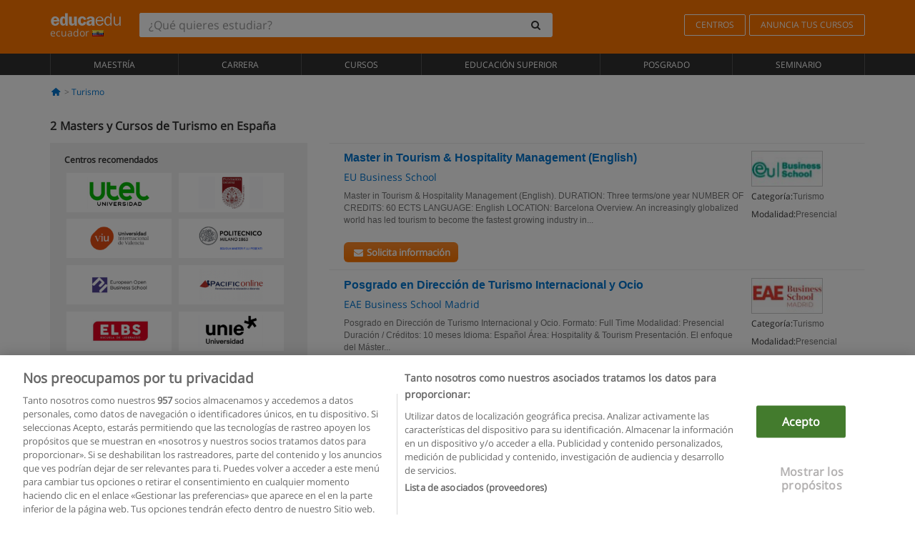

--- FILE ---
content_type: text/html; charset=UTF-8
request_url: https://www.educaedu.com.ec/gestion-del-turismo-ocio/espana
body_size: 12715
content:
<!DOCTYPE html>
<html lang="es-EC">
    
    <head>
        
        <meta charset="UTF-8">
        <meta http-equiv="X-UA-Compatible" content="IE=edge">
        <meta name="viewport" content="width=device-width, initial-scale=1.0">
                    <meta name="robots" content="index, follow">
        <meta name="googlebot" content="index, follow"> 
                <meta name="description" content="Estudia Masters y Cursos de Turismo en España con Educaedu. Encuentra Masters y Cursos en las modalidades presencial y semipresencial, compara la oferta formativa de diferentes centros y universidades.">
            
        <title>            Masters y Cursos de Turismo en España
                | Educaedu
</title>
        <link rel="dns-prefetch" href="https://static1.educaedu.com.ec/">
        <link rel="preconnect" href="https://static1.educaedu.com.ec/" crossorigin >
        <link rel="dns-prefetch" href="https://statictrack.educatrack.com/">
        <link rel="dns-prefetch" href="https://track.educatrack.com/">
        <link rel="dns-prefetch" href="https://fonts.gstatic.com">
        <link rel="dns-prefetch" href="https://www.googletagmanager.com">
        <link rel="dns-prefetch" href="https://www.google-analytics.com">
        <link rel="preconnect" href="https://statictrack.educatrack.com/" crossorigin>
        <link rel="preconnect" href="https://track.educatrack.com/" crossorigin>
        <link rel="preconnect" href="https://fonts.gstatic.com" crossorigin>
        <link rel="preconnect" href="https://www.googletagmanager.com" crossorigin>        
        <link rel="preconnect" href="https://www.google-analytics.com" crossorigin>

        <link rel="preload" href="https://static1.educaedu.com.ec/build/images/logo-educaedu.svg" fetchpriority="high"  as="image" type="image/svg+xml" >
<link rel="preload" href="https://fonts.gstatic.com/s/opensans/v16/mem8YaGs126MiZpBA-UFVZ0bf8pkAg.woff2" media="(min-width: 768px)" as="font" type="font/woff2" crossorigin>
<link rel="preload" href="https://static1.educaedu.com.ec/build/fonts/icons-educaedu.2e429f28.woff2" media="(min-width: 768px)" as="font" type="font/woff2" crossorigin>
<style>
    @font-face {
        font-family: "Open sans fallback";
        size-adjust: 103.50%;
        ascent-override: 103%;
        src: local("Arial");
    }
</style>            <style>
        .pagination>li{display:inline}.pagination>li>a{position:relative;float:left;padding:6px 12px;margin-left:-1px;line-height:1.42857143;color:#337ab7;text-decoration:none;background-color:#fff;border:1px solid #ddd}.pagination>li:first-child>a{margin-left:0;border-top-left-radius:4px;border-bottom-left-radius:4px}.pagination>.active>a{z-index:3;color:#fff;background-color:#337ab7;border-color:#337ab7}@-ms-viewport{width:device-width}.filtros li.panel .change-category-action,.filtros li.panel a{padding:6px 30px 6px 10px;color:#000;display:block;width:100%;padding-left:25px;font-size:12px;font-weight:400}.filtros li.panel.active>.change-category-action{color:#ff7600;text-decoration:none;background-color:#fff9f4}.filtros li.panel .change-category-action::before,.filtros li.panel .change-course_type-action::before,.filtros li.panel a::before{visibility:visible;content:'\f10c';font-family:icons-educaedu;margin-right:4px;font-size:14px;margin-left:-16px}.filtros li.panel.active>.change-category-action::before{content:'\f192'}@media screen and (max-width:767px){.pagination>li{display:none}.pagination>li:first-child{display:inline}.pagination>li.active:first-child{display:none}}[class^=icon-]:before{font-family:icons-educaedu;font-style:normal;font-weight:400;speak:none;display:inline-block;text-decoration:inherit;width:1em;margin-right:.2em;text-align:center;font-variant:normal;text-transform:none;line-height:1em;margin-left:.2em;-webkit-font-smoothing:antialiased;-moz-osx-font-smoothing:grayscale}.icon-search:before{content:'\e800'}.icon-down-open:before{content:'\e801'}.icon-cancel:before{content:'\e804'}.icon-menu:before{content:'\f008'}.icon-mail-alt:before{content:'\f0e0'}.icon-sliders:before{content:'\f1de'}html{font-family:sans-serif;-ms-text-size-adjust:100%;-webkit-text-size-adjust:100%}body{margin:0}header,nav{display:block}a{background-color:transparent}b,strong{font-weight:700}h1{font-size:2em;margin:.67em 0}img{border:0}svg:not(:root){overflow:hidden}button,input{color:inherit;font:inherit;margin:0}button{overflow:visible}button{text-transform:none}button{-webkit-appearance:button}button::-moz-focus-inner,input::-moz-focus-inner{border:0;padding:0}input{line-height:normal}input[type=search]{-webkit-appearance:textfield;-webkit-box-sizing:content-box;-moz-box-sizing:content-box;box-sizing:content-box}input[type=search]::-webkit-search-cancel-button,input[type=search]::-webkit-search-decoration{-webkit-appearance:none}*{-webkit-box-sizing:border-box;-moz-box-sizing:border-box;box-sizing:border-box}:after,:before{-webkit-box-sizing:border-box;-moz-box-sizing:border-box;box-sizing:border-box}html{font-size:10px}body{font-family:"Helvetica Neue",Helvetica,Arial,sans-serif;font-size:14px;line-height:1.42857143;color:#333;background-color:#fff}button,input{font-family:inherit;font-size:inherit;line-height:inherit}a{color:#337ab7;text-decoration:none}img{vertical-align:middle}h1,h4{font-family:inherit;font-weight:500;line-height:1.1;color:inherit}h1{margin-top:20px;margin-bottom:10px}h4{margin-top:10px;margin-bottom:10px}h1{font-size:36px}h4{font-size:18px}ul{margin-top:0;margin-bottom:10px}.container{padding-right:15px;padding-left:15px;margin-right:auto;margin-left:auto}@media (min-width:768px){.container{width:750px}}@media (min-width:992px){.container{width:970px}}@media (min-width:1200px){.container{width:1170px}}.row{margin-right:-15px;margin-left:-15px}.col-sm-4,.col-sm-8,.col-xs-12{position:relative;min-height:1px;padding-right:15px;padding-left:15px}.col-xs-12{float:left}.col-xs-12{width:100%}@media (min-width:768px){.col-sm-4,.col-sm-8{float:left}.col-sm-8{width:66.66666667%}.col-sm-4{width:33.33333333%}.col-sm-pull-8{right:66.66666667%}.col-sm-push-4{left:33.33333333%}}label{display:inline-block;max-width:100%;margin-bottom:5px;font-weight:700}input[type=search]{-webkit-box-sizing:border-box;-moz-box-sizing:border-box;box-sizing:border-box;-webkit-appearance:none;appearance:none}.form-control{display:block;width:100%;height:34px;padding:6px 12px;font-size:14px;line-height:1.42857143;color:#555;background-color:#fff;background-image:none;border:1px solid #ccc;border-radius:4px;-webkit-box-shadow:inset 0 1px 1px rgba(0,0,0,.075);box-shadow:inset 0 1px 1px rgba(0,0,0,.075)}.form-control::-moz-placeholder{color:#999;opacity:1}.form-control:-ms-input-placeholder{color:#999}.form-control::-webkit-input-placeholder{color:#999}.form-control::-ms-expand{background-color:transparent;border:0}.form-group{margin-bottom:15px}.btn{display:inline-block;margin-bottom:0;font-weight:400;text-align:center;white-space:nowrap;vertical-align:middle;-ms-touch-action:manipulation;touch-action:manipulation;background-image:none;border:1px solid transparent;padding:6px 12px;font-size:14px;line-height:1.42857143;border-radius:4px}.btn-default{color:#333;background-color:#fff;border-color:#ccc}.fade{opacity:0}.collapse{display:none}.caret{display:inline-block;width:0;height:0;margin-left:2px;vertical-align:middle;border-top:4px dashed;border-right:4px solid transparent;border-left:4px solid transparent}.btn .caret{margin-left:0}.input-group{position:relative;display:table;border-collapse:separate}.input-group .form-control{position:relative;z-index:2;float:left;width:100%;margin-bottom:0}.input-group .form-control,.input-group-btn{display:table-cell}.input-group-btn{width:1%;white-space:nowrap;vertical-align:middle}.input-group .form-control:first-child,.input-group-btn:last-child>.btn:not(:last-child):not(.dropdown-toggle){border-top-right-radius:0;border-bottom-right-radius:0}.input-group-btn:last-child>.btn{border-top-left-radius:0;border-bottom-left-radius:0}.input-group-btn{position:relative;font-size:0;white-space:nowrap}.input-group-btn>.btn{position:relative}.input-group-btn>.btn+.btn{margin-left:-1px}.input-group-btn:last-child>.btn{z-index:2;margin-left:-1px}.nav{padding-left:0;margin-bottom:0;list-style:none}.nav>li{position:relative;display:block}.nav>li>a{position:relative;display:block;padding:10px 15px}.nav-stacked>li{float:none}.nav-stacked>li+li{margin-top:2px;margin-left:0}.navbar{position:relative;min-height:50px;margin-bottom:20px;border:1px solid transparent}.navbar-collapse{padding-right:15px;padding-left:15px;overflow-x:visible;border-top:1px solid transparent;-webkit-box-shadow:inset 0 1px 0 rgba(255,255,255,.1);box-shadow:inset 0 1px 0 rgba(255,255,255,.1);-webkit-overflow-scrolling:touch}.container>.navbar-collapse,.container>.navbar-header{margin-right:-15px;margin-left:-15px}.navbar-brand{float:left;height:50px;padding:15px;font-size:18px;line-height:20px}.navbar-brand>img{display:block}@media (min-width:768px){.navbar{border-radius:4px}.navbar-header{float:left}.navbar-collapse{width:auto;border-top:0;-webkit-box-shadow:none;box-shadow:none}.navbar-collapse.collapse{display:block!important;height:auto!important;padding-bottom:0;overflow:visible!important}.container>.navbar-collapse,.container>.navbar-header{margin-right:0;margin-left:0}.navbar>.container .navbar-brand{margin-left:-15px}.navbar-toggle{display:none}}.navbar-toggle{position:relative;float:right;padding:9px 10px;margin-right:15px;margin-top:8px;margin-bottom:8px;background-color:transparent;background-image:none;border:1px solid transparent;border-radius:4px}.navbar-nav{margin:7.5px -15px}.navbar-nav>li>a{padding-top:10px;padding-bottom:10px;line-height:20px}@media (min-width:768px){.navbar-nav{float:left;margin:0}.navbar-nav>li{float:left}.navbar-nav>li>a{padding-top:15px;padding-bottom:15px}.navbar-form .form-control{display:inline-block;width:auto;vertical-align:middle}.navbar-form .input-group{display:inline-table;vertical-align:middle}.navbar-form .input-group .form-control,.navbar-form .input-group .input-group-btn{width:auto}.navbar-form .input-group>.form-control{width:100%}}.navbar-form{padding:10px 15px;margin-right:-15px;margin-left:-15px;border-top:1px solid transparent;border-bottom:1px solid transparent;-webkit-box-shadow:inset 0 1px 0 rgba(255,255,255,.1),0 1px 0 rgba(255,255,255,.1);box-shadow:inset 0 1px 0 rgba(255,255,255,.1),0 1px 0 rgba(255,255,255,.1);margin-top:8px;margin-bottom:8px}@media (min-width:768px){.navbar-form{width:auto;padding-top:0;padding-bottom:0;margin-right:0;margin-left:0;border:0;-webkit-box-shadow:none;box-shadow:none}.navbar-right{float:right!important;margin-right:-15px}}.navbar-default{background-color:#f8f8f8;border-color:#e7e7e7}.navbar-default .navbar-nav>li>a{color:#777}.navbar-default .navbar-nav>.active>a{color:#555;background-color:#e7e7e7}.navbar-default .navbar-collapse{border-color:#e7e7e7}.panel{margin-bottom:20px;background-color:#fff;border:1px solid transparent;border-radius:4px;-webkit-box-shadow:0 1px 1px rgba(0,0,0,.05);box-shadow:0 1px 1px rgba(0,0,0,.05)}button.close{padding:0;background:0 0;border:0;-webkit-appearance:none;appearance:none}.modal{position:fixed;top:0;right:0;bottom:0;left:0;z-index:1050;display:none;overflow:hidden;-webkit-overflow-scrolling:touch;outline:0}.modal.fade .modal-dialog{-webkit-transform:translate(0,-25%);-ms-transform:translate(0,-25%);-o-transform:translate(0,-25%);transform:translate(0,-25%)}.modal-dialog{position:relative;width:auto;margin:10px}.modal-content{position:relative;background-color:#fff;-webkit-background-clip:padding-box;background-clip:padding-box;border:1px solid #999;border:1px solid rgba(0,0,0,.2);border-radius:6px;-webkit-box-shadow:0 3px 9px rgba(0,0,0,.5);box-shadow:0 3px 9px rgba(0,0,0,.5);outline:0}.modal-header{padding:15px;border-bottom:1px solid #e5e5e5}.modal-header .close{margin-top:-2px}.modal-title{margin:0;line-height:1.42857143}@media (min-width:768px){.modal-dialog{width:600px;margin:30px auto}.modal-content{-webkit-box-shadow:0 5px 15px rgba(0,0,0,.5);box-shadow:0 5px 15px rgba(0,0,0,.5)}}.container:after,.container:before,.modal-header:after,.modal-header:before,.nav:after,.nav:before,.navbar-collapse:after,.navbar-collapse:before,.navbar-header:after,.navbar-header:before,.navbar:after,.navbar:before,.row:after,.row:before{display:table;content:" "}.container:after,.modal-header:after,.nav:after,.navbar-collapse:after,.navbar-header:after,.navbar:after,.row:after{clear:both}.pull-right{float:right!important}.hidden{display:none!important}.visible-xs{display:none!important}@media (max-width:767px){.visible-xs{display:block!important}.hidden-xs{display:none!important}}body{font-family:'Open sans',Helvetica,Arial,sans-serif;background-color:transparent}h1,h4{font-family:'Open sans',Helvetica,Arial,sans-serif}.btn{font-family:"Open sans",Helvetica,Arial,sans-serif}h1{font-weight:600;margin-top:0;margin-bottom:0;font-size:16px;line-height:18px}a{color:#337ab7}.form-control{-webkit-box-shadow:none;box-shadow:none}.centros-recomendados{padding:5px 20px 10px;margin-bottom:20px;background-color:#f2f2f2;font-size:12px}.centros-recomendados label{display:block;margin-top:10px}.centros-recomendados .thumbnail img{margin:0 10px 10px 0}.header-h1{margin-bottom:15px;margin-top:15px}.number-h1{font-weight:600;font-size:16px;line-height:18px;float:left;margin-right:5px}.centros-recomendados a.thumbnail{width:46%;background-color:#fff;display:inline-block;margin:1.5% 1%;text-align:center}.filtros .centros-recomendados .thumbnail img{padding:5px;margin:0 auto;text-align:center;max-width:100%;height:auto}@media only screen and (max-width:767px){.centros-recomendados{display:none}.hidden-xs{display:none!important}}@media only screen and (max-width:360px){.hidden-xxs{display:none!important}.hidden-xs{display:none!important}}.btn,.form-control{border-radius:2px}.back-to-top{position:fixed;bottom:20px;right:20px;display:none;z-index:9;border-radius:50%;height:35px;width:35px;background-color:transparent;font-size:21px;color:#b7b7b7;padding:0;-ms-transform:rotate(180deg);-webkit-transform:rotate(180deg);transform:rotate(180deg)}[class^=icon-]:before{visibility:visible}.centros-recomendados .thumbnail img{margin:0 0 10px}.form-control::-webkit-input-placeholder{font-style:normal}.form-control::-moz-placeholder{font-style:normal}.form-control:-ms-input-placeholder{font-style:normal}.form-control:-moz-placeholder{font-style:normal}a{color:#0076d1}button.close{-webkit-appearance:none;padding:0;background:0 0;border:0}.close{float:right;font-size:21px;font-weight:700;line-height:1;color:#000;text-shadow:0 1px 0 #fff;opacity:.2}.barracookies{z-index:99999;position:fixed;left:0;right:0;bottom:0;padding:5px;background:#f5f5f5;line-height:20px;font-size:12px;text-align:center;box-sizing:border-box;display:none}.barracookies a.view-more{color:#f04d00;text-decoration:none;font-size:12px}.barracookies button.cookie-bar-close-option{background-color:transparent;border:0;color:#f04d00}.barracookies .container{position:relative}.barracookies .container .container-text{width:auto;height:auto;margin:0 auto;position:relative;display:inline}.modal{padding-right:0!important}.modal button.close{-webkit-appearance:none;padding:0;background:0 0;border:0}.modal .close{float:right;font-size:21px;font-weight:700;line-height:1;color:#000;text-shadow:0 1px 0 #fff;opacity:.2}.modal-educaedu-old .close{margin-top:-26px;background-color:#ff7800!important;padding:2px 10px!important;opacity:1;border:0;color:#fff;text-shadow:none;position:absolute;z-index:99;right:0;top:1px}.modal-educaedu-old .modal-header .modal-title{display:none}.modal-educaedu-old .modal-header{padding:0;margin-top:-1px}.modal-educaedu-old .modal-content{border-radius:0}.modal-dialog{margin:60px auto 0}.modal-content{border:0}.modal-content-big{width:60%}@media (max-width:1200px){.modal-content-big{width:90%}}.modal-iframe{position:absolute;top:0;left:0}@media screen and (-webkit-min-device-pixel-ratio:0){input{font-size:16px!important}}ul.full-width li span{display:block;font-size:10px;margin-top:-6px}ul.full-width{width:100%}ul.full-width li{list-style:none;text-align:center;border-right:1px solid #545454;-webkit-box-flex:1;-ms-flex-positive:1;flex-grow:1}ul.full-width li:first-child{border-left:1px solid #545454}ul.full-width li a{display:block;text-decoration:none}@media only screen and (max-width:995px){ul.full-width li,ul.full-width li:first-child{border-right:none;border-left:none}ul.full-width li a{font-size:12px}ul.full-width li span{font-size:8px}}ul.full-width{display:table;table-layout:fixed;display:-webkit-box;display:-ms-flexbox;display:flex;-webkit-box-orient:horizontal;-webkit-box-direction:normal;-ms-flex-direction:row;flex-direction:row}.navbar-collapse{padding-right:0;padding-left:0}.navbar-orange{background:#ff7600;margin-bottom:0;border-radius:0}.navbar-orange a{color:#fff}.navbar-orange .navbar-brand{height:auto;padding:18px 15px 14px;font-size:14px}.navbar-brand span img{vertical-align:baseline;height:9px}.navbar-orange .navbar-brand>img{height:18px}.navbar-orange .navbar-nav>li>a{border:1px solid;padding-top:4px;padding-bottom:4px;margin-top:20px;margin-left:5px;font-size:12px}.navbar-orange .navbar-right{margin-right:0}.navbar-nav>li>a{padding-top:25px;padding-bottom:25px}.navbar{min-height:0;margin-bottom:0;border-radius:0;border:0}.navbar-toggle{margin-bottom:0;font-size:21px;color:#fff;padding:5px 0;border-radius:2px}.navbar-default{background-color:#303030}.navbar-default .navbar-nav>li>a{color:#fff}.navbar-default .navbar-nav>li>a{font-size:12px;padding:6px 0 4px;text-transform:uppercase;height:100%}.navbar-default .navbar-nav>li.active>a{color:#ff7600;background-color:#fff}.navbar-brand>img{vertical-align:baseline;width:100px}.navbar-form{padding:10px;display:inline-block}.navbar-form .input-group-btn .btn{border-left-color:transparent}.navbar-form .form-control{border:0;-webkit-box-shadow:none;box-shadow:none}.navbar-form .btn,.navbar-form .form-control{border:1px solid #fff}@media only screen and (max-width:767px){.navbar-orange .navbar-brand{padding:12px 16px 10px 15px}.li-centers{border-top:1px solid #545454}.navbar-form .input-group>.form-control{width:100%}.navbar-form{margin-top:0;margin-bottom:0;padding-top:0;border-top:0;box-shadow:none;display:block}.navbar-brand>img{width:100px}}.header-buscador button,.header-buscador input{border:0;box-shadow:none}.header-buscador .btn-close{display:none}.header-buscador .input-group-btn .btn{border-top-right-radius:3px!important;border-bottom-right-radius:3px!important}@media (max-width:767px){.barracookies .container .container-text{display:block}.header-buscador{max-width:100%;position:fixed;z-index:10;top:0;right:15px;border:0;left:15px;background:#fff;border-bottom:1px solid #ccc;box-shadow:0 0 5px rgba(0,0,0,.2)}.header-buscador .navbar-form{margin-right:0;margin-left:0;margin-top:12px;margin-bottom:2px}.header-search-action-button{background-color:#ff7600;color:#fff;border:1px solid #ff7600!important;border-radius:3px!important}.header-search-action-button .icon-search:before{font-size:18px}.header-buscador .btn-close{border:0;margin-left:2px;display:inline-block;background-color:transparent;color:var(--color-grisoscuro)}.header-buscador .input-group-btn{padding-left:10px}.header-buscador .navbar-form input{border-bottom:1px solid}}@media (min-width:768px){.header-buscador.collapse{display:inline-table!important}.header-buscador{width:calc(100% - 480px)}.header-buscador .navbar-form,.header-buscador .navbar-form .input-group{width:100%}}header a,nav a{font-family:'Open Sans',sans-serif}ul{list-style:none}.navbar-white{background-color:#fff}@media screen and (max-width:767px){.filter-buttons{display:flex;flex-direction:row;align-items:center;background-color:#f2f2f2;margin:0 -15px;padding:10px 15px;overflow-x:auto}.filter-buttons-group{display:flex;flex-wrap:nowrap;margin-left:10px}.filter-buttons-group .btn{margin-right:5px}.filter-buttons-group .btn.selected{color:#fff;background-color:#337ab7;border-color:#2e6da4}}.filtros-container{background-color:#f2f2f2;padding:0;font-size:12px}.filtros .form-group{padding:10px 20px 20px;border-bottom:3px solid #fff;margin-top:5px;margin-bottom:5px}.filtros .form-group input[type=text]{-webkit-appearance:none;-moz-appearance:none;appearance:none;border:1px solid #ccc}.filtros .input-group-btn .btn{border-left-color:transparent}.filtros .panel{border:none;line-height:18px;margin-bottom:0;background-color:#fff;border-top:1px solid #eee;position:relative;margin-top:0}.filtros li.panel a{padding:6px 30px 6px 10px;color:#000;display:block;width:100%;padding-left:25px;font-size:12px;font-weight:400}.filtros .items-count{padding:8px;position:absolute;right:0;top:0;color:#757575}.filtros li.panel .change-course_type-action::before,.filtros li.panel a::before{visibility:visible;content:'\f10c';font-family:icons-educaedu;margin-right:4px;font-size:14px;margin-left:-16px}.filtros .form-control{font-size:12px}@media screen and (max-width:767px){.row-offcanvas{margin-top:10px;position:relative}.row-offcanvas-left{left:0}.row-offcanvas-left .sidebar-offcanvas{left:-100%}.sidebar-offcanvas{position:absolute;top:0;z-index:999}.sidebar-offcanvas{position:fixed}.filtros .navbar{padding:10px;width:100%}.filtros-form input{color:#000}.mobile-count-show{font-weight:700;font-family:'Open Sans',sans-serif;font-size:14px;line-height:34px;text-align:center;color:#666}.button-visible{display:inline-block!important}}.filtros-form input{font-family:"Open sans",Helvetica,Arial,sans-serif;font-size:12px}.adsense_skeleton{height:120px;border-radius:3px;margin-bottom:10px;background-color:#eee;animation:1.6s linear infinite adsense_skeleton}@keyframes adsense_skeleton{0%{background-color:#eee}50%{background-color:#e0e0e0}}.course-row{padding-bottom:10px;border:1px solid transparent;border-bottom:1px solid #eee;padding:10px 20px}.course-row{display:grid;grid-template-columns:2fr 2fr 1fr;gap:5px 10px;grid-auto-flow:row dense;grid-template-areas:"course-title course-title course-title" "course-info course-info course-info" "course-buttons course-buttons course-buttons"}.center-logo{display:none;grid-area:center-logo}.course-title{grid-area:course-title}.course-info{grid-area:course-info}.course-description{display:none;grid-area:course-description}.course-buttons{grid-area:course-buttons}.course-download-button{grid-area:course-download-button}.course-whatsapp-button{grid-area:course-whatsapp-button}.course-info-button{grid-area:course-info-button}@media screen and (min-width:768px){.filtros-container .nav.nav-stacked{max-height:350px;overflow:auto;padding:4px 0}.adsense_skeleton{height:95px}.course-buttons{display:block}.course-row{grid-template-columns:2fr 2fr 1fr;grid-template-areas:"course-title course-title center-logo" "course-description course-description course-info" "course-buttons course-buttons course-info"}.course-description{display:block}.center-logo{display:inline-block;font-size:12px}}.first-course-list-row{border-top:1px solid #eee}.course-buttons{padding-top:10px}.course-center-logo{border:1px solid #ccc;min-width:100px;min-height:50px}.course-content-row{margin-bottom:7px;font-size:12px}.course-content-row.grey-text{font-size:12px}.grey-text{color:#757575;font-family:Arial,Helvetica,sans-serif}.course-title-link{font-family:Arial,Helvetica,serif,sans-serif;font-size:16px;line-height:20px;font-weight:700;color:#0076d1;margin-bottom:7px;display:inline-block}.course-price{color:#b65b0c;font-weight:700}@media screen and (max-width:992px){.center-link-element.link-logo{float:right;padding:0}.center-link-element,.center-name{font-size:13px}}.btn-educaedu-primary{background:#ff7600;background:-webkit-linear-gradient(#fd8c2b,#ff7600);background:-o-linear-gradient(#fd8c2b,#ff7600);background:-moz-linear-gradient(#fd8c2b,#ff7600);background:linear-gradient(#fd8c2b,#ff7600);border-radius:6px;color:#fff;font-weight:700;padding:4px 10px}.btn-educaedu-primary{flex-grow:1;font-size:13px}@media screen and (min-width:375px){.btn-educaedu-primary{font-size:13px}}.course-buttons{display:flex;flex-wrap:wrap;gap:.5em}.course-buttons .btn-educaedu-primary i{display:none}@media screen and (min-width:767px){.btn-educaedu-primary{flex-grow:0}.course-buttons .btn-educaedu-primary i{display:inline-block}}.pagination-text{display:none}@media screen and (max-width:767px){.pagination-text{display:inline-block}}.sf-minitoolbar{background-color:#222;border-top-left-radius:4px;bottom:0;box-sizing:border-box;display:none;height:36px;padding:6px;position:fixed;right:0;z-index:99999}.sf-minitoolbar button{background-color:transparent;padding:0;border:none}.sf-minitoolbar svg{max-height:24px;max-width:24px;display:inline}.sf-toolbar-clearer{clear:both;height:36px}.sf-display-none{display:none}.sf-toolbarreset *{box-sizing:content-box;vertical-align:baseline;letter-spacing:normal;width:auto}.sf-toolbarreset{background-color:#222;bottom:0;box-shadow:0 -1px 0 rgba(0,0,0,.2);color:#eee;font:11px Arial,sans-serif;left:0;margin:0;padding:0 36px 0 0;position:fixed;right:0;text-align:left;text-transform:none;z-index:99999;direction:ltr;-webkit-font-smoothing:subpixel-antialiased;-moz-osx-font-smoothing:auto}.sf-toolbarreset svg{height:20px;width:20px;display:inline-block}.sf-toolbarreset .sf-cancel-button{color:#444}.sf-toolbarreset .hide-button{background:#444;display:block;position:absolute;top:0;right:0;width:36px;height:36px;text-align:center;border:none;margin:0;padding:0}.sf-toolbarreset .hide-button svg{max-height:18px;margin-top:1px}.sf-toolbar-block{display:block;float:left;height:36px;margin-right:0;white-space:nowrap;max-width:15%}.sf-toolbar-block>a{display:block;text-decoration:none;background-color:transparent;color:inherit}.sf-toolbar-block span{display:inline-block}.sf-toolbar-block .sf-toolbar-value{color:#f5f5f5;font-size:13px;line-height:36px;padding:0}.sf-toolbar-block .sf-toolbar-info{border-collapse:collapse;display:table;z-index:100000}.sf-toolbar-block .sf-toolbar-info-piece{border-bottom:3px solid transparent;display:table-row}.sf-toolbar-block .sf-toolbar-info-piece:last-child{margin-bottom:0}.sf-toolbar-block .sf-toolbar-info-piece b{color:#aaa;display:table-cell;font-size:11px;padding:4px 8px 4px 0}.sf-toolbar-block:not(.sf-toolbar-block-dump) .sf-toolbar-info-piece span{color:#f5f5f5}.sf-toolbar-block .sf-toolbar-info-piece span{font-size:12px}.sf-toolbar-block .sf-toolbar-info{background-color:#444;bottom:36px;color:#f5f5f5;display:none;padding:9px 0;position:absolute}.sf-toolbar-block .sf-toolbar-icon{display:block;height:36px;padding:0 7px;overflow:hidden;text-overflow:ellipsis}.sf-toolbar-block-request .sf-toolbar-icon{padding-left:0;padding-right:0}.sf-toolbar-block .sf-toolbar-icon svg{border-width:0;position:relative;top:8px;vertical-align:baseline}.sf-toolbar-block .sf-toolbar-icon svg+span{margin-left:4px}.sf-toolbar-icon .sf-toolbar-value{display:none}@media (min-width:768px){.sf-toolbar-icon .sf-toolbar-value{display:inline}.sf-toolbar-block .sf-toolbar-icon svg{top:6px}.sf-toolbar-block .sf-toolbar-icon{padding:0 10px}.sf-toolbar-block-request .sf-toolbar-icon{padding-left:0;padding-right:0}.sf-toolbar-block .sf-toolbar-info-piece b{font-size:12px}.sf-toolbar-block .sf-toolbar-info-piece span{font-size:13px}}        
    </style>
        
         
        
        <link rel="shortcut icon" href="https://static1.educaedu.com.ec/build/images/favicon-educaedu.ico">
        <link rel="apple-touch-icon" href="https://static1.educaedu.com.ec/apple-touch-icon.png">
        
        <script>
            window.onerror = function (msg, file, lineNo, columnNo, error){
                if(/googlebot/i.test(navigator.userAgent)){
                    return false;
                }
                var params = 'url='+window.location.href+'&line='+lineNo+'&col='+columnNo+'&message='+msg+'&error='+error+'&file='+file;
                var xhttp = new XMLHttpRequest();
                xhttp.open('POST','/js-errors',true);
                xhttp.setRequestHeader('Content-type', 'application/x-www-form-urlencoded');
                xhttp.send(params);
                if(typeof error !== 'undefined') {
                    dataLayer = dataLayer || [];
                    dataLayer.push({'event':'error_js'});
                }
                return false;
            };
        </script>

                    <script>var userEmail = '';</script>
                
            
            <script>        
            var pageOptions = {
                'pubId': 'pub-0159970609929852',
                'channel': '8255222133',
                'adtest': 'off',
                'hl': 'es',
                'ie': 'utf8',
                'oe': 'utf8',
                'mode': '',
                'styleId': '5412800633',
                'personalizedAds': true,
                'query': 'Cursos Turismo en España',
                'number': 2 
            };
    
            var adblocks = [{'container': 'adsgoogle1'} , {'container' : 'adsgoogle2'}];
        </script>
    
    <script>
                    var numResults = '2';
            </script>    
        
        <!-- Google Tag Manager -->
        <script>(function(w,d,s,l,i){w[l]=w[l]||[];w[l].push({'gtm.start':
        new Date().getTime(),event:'gtm.js'});var f=d.getElementsByTagName(s)[0],
        j=d.createElement(s),dl=l!='dataLayer'?'&l='+l:'';j.async=true;j.src=
        'https://www.googletagmanager.com/gtm.js?id='+i+dl;f.parentNode.insertBefore(j,f);
        })(window,document,'script','dataLayer','GTM-NWCBB9P');</script>
        <!-- End Google Tag Manager -->
        
            <link rel="canonical" href="https://www.educaedu.com.ec/gestion-del-turismo-ocio/espana">
    
            <link rel="amphtml" href="https://www.educaedu.com.ec/amp/gestion-del-turismo-ocio/espana">
    
            
        
            </head>
    
    <body>
                 
        <!-- Google Tag Manager (noscript) -->
        <noscript><iframe src="https://www.googletagmanager.com/ns.html?id=GTM-NWCBB9P"
        height="0" width="0" style="display:none;visibility:hidden"></iframe></noscript>
        <!-- End Google Tag Manager (noscript) -->
        
        
                        <header class="header navbar navbar-orange country-code-ec">
        <div class="container">
            
            <div class="navbar-header">
                <button  type="button" class="dev-open-menu navbar-toggle collapsed" aria-label="Menú" data-toggle="collapse" data-target="#navbar" aria-expanded="false" aria-controls="navbar">
                    <i class="icon-menu"></i>
                    <i class="icon-cancel ri-close-circle-line hidden"></i>
                </button>
                <button type="button" class="dev-open-search navbar-toggle collapsed" aria-label="buscar" data-toggle="collapse" data-target="#navbar-buscador" aria-expanded="false" aria-controls="navbar-buscador">
                    <span class="icon-search"></span>
                </button>

                <a class="navbar-brand" href="https://www.educaedu.com.ec/" title="Educaedu Ecuador">
                                            <img src="https://static1.educaedu.com.ec/build/images/logo-educaedu.svg" onerror="this.onerror=null; this.src='https://static1.educaedu.com.ec/build/images/logo-educaedu.png'" width="300" height="55" alt="Educaedu">                        
                                        <span class="hidden-xxs">
                        ecuador
                        <img src="https://static1.educaedu.com.ec/build/images/ec.gif" alt="" width="16" height="11">
                    </span>
                </a> 
            </div>

            <div id="navbar-buscador" class="navbar-collapse collapse header-buscador" aria-expanded="false" role="navigation">
                <form class="navbar-form" method="get" action="https://www.educaedu.com.ec/nf/search.php">
                    <div class="input-group">
                        <input type="search" name="txtBusqueda" id="header_search_text" aria-label="¿Qué quieres estudiar?" class="header_search_text form-control" placeholder="¿Qué quieres estudiar?">
                        <span class="input-group-btn">
                            <button class="btn btn-default header-search-action-button" aria-label="buscar" type="submit">
                                <span class="icon-search"></span>
                            </button>
                            <button class="btn btn-close" type="button" aria-label="Cerrar"  data-toggle="collapse" data-target="#navbar-buscador">
                                <i class="icon-cancel ri-close-circle-line"></i>
                            </button>
                        </span>
                    </div>
                </form>
            </div>

            <ul class="nav navbar-nav navbar-right hidden-xs">               
                <li>
                                        <a href="https://www.educaedu.com.ec/centros" class="btn" title="Centros">
                        CENTROS
                    </a>
                </li>
                <li>
                    <a href="https://www.educaedu.com.ec/acceso-centros/anuncia-tus-cursos.php" class="btn" title="Anuncia tus cursos">
                        ANUNCIA TUS CURSOS
                    </a>
                </li>
            </ul>

        </div>
    </header>

    <nav class="navbar navbar-default">
        <div class="container">

            <div id="navbar" class="collapse navbar-collapse">

                <ul class="nav navbar-nav full-width">
                                    
                                                                                                                                                                                            
                                                                                                    <li class="">
                        <a href="https://www.educaedu.com.ec/maestria" title="Maestría">
                            Maestría
                                                    </a>
                    </li>
                    
                                    
                                                                                                                                                                                            
                                                                                                    <li class="">
                        <a href="https://www.educaedu.com.ec/carrera" title="Carrera">
                            Carrera
                                                    </a>
                    </li>
                    
                                    
                                                                                                                                                                                            
                                                                                                    <li class="">
                        <a href="https://www.educaedu.com.ec/cursos" title="Cursos">
                            Cursos
                                                    </a>
                    </li>
                    
                                    
                                                                                                                                                                                            
                                                                                                    <li class="">
                        <a href="https://www.educaedu.com.ec/educacion-superior" title="Educación Superior">
                            Educación Superior
                                                    </a>
                    </li>
                    
                                    
                                                                                                                                                                                            
                                                                                                    <li class="">
                        <a href="https://www.educaedu.com.ec/postgrado" title="Posgrado">
                            Posgrado
                                                    </a>
                    </li>
                    
                                    
                                                                                                                                                                                            
                                                                                                    <li class="">
                        <a href="https://www.educaedu.com.ec/seminario" title="Seminario">
                            Seminario
                                                    </a>
                    </li>
                    
                                    <li class="li-centers visible-xs">
                                                <a href="https://www.educaedu.com.ec/centros" class="btn" title="Centros">
                            CENTROS
                        </a>
                    </li>
                </ul>

            </div>

        </div>
    </nav>            
        
        
            <div class="container">
                   
            <div class="filter-buttons" data-spy="affix" data-offset-top="100">
                <div>
                    <button class=" btn btn-default pull-right visible-xs" aria-label="FILTROS" data-dev-filter="all">
                        <i class="icon-sliders ri-equalizer-2-line"></i>
                    </button> 
                </div>
                <div class="filter-buttons-group">                
                    <button class=" btn btn-default pull-right visible-xs " data-dev-filter="course_type-filter">
                        Tipo de curso <span class="caret"></span>
                    </button> 
                    <button class=" btn btn-default pull-right visible-xs " data-dev-filter="modality-filter">
                        Modalidad / Lugar <span class="caret"></span>
                    </button>    
                    <button class=" btn btn-default pull-right visible-xs   selected " data-dev-filter="category-filter" >
                        Categoría: <strong>Turismo</strong> <span class="caret"></span>
                    </button>
                </div>
            </div>
            <div class="row ">
                <div id="header.page.breadcrum" class="col-xs-12 SimpleBreadcrumb_container"> 
                                                <span class="breadcrumb-element">
                        <a href="https://www.educaedu.com.ec" 
                                                        title="Ir a Inicio" 
                                                       class="SimpleBreadcrumb_link"><i class="icon-home"></i></a>
                    </span>

                
                                                <span class="breadcrumb-element">
                        <a href="https://www.educaedu.com.ec/gestion-del-turismo-ocio" 
                                                        title="Turismo" 
                                                       class="SimpleBreadcrumb_link">Turismo</a>
                    </span>

                
                            
             
        </div>
                <script type="application/ld+json">    
    {"@context":"https:\/\/schema.org","@type":"BreadcrumbList","itemListElement":[{"@type":"ListItem","position":0,"name":"Ir a Inicio","item":{"id":"https:\/\/www.educaedu.com.ec"}},{"@type":"ListItem","position":1,"name":"Turismo","item":{"id":"https:\/\/www.educaedu.com.ec\/gestion-del-turismo-ocio"}},{"@type":"ListItem","position":2,"name":"Espa\u00f1a"}]}
</script>
    </div>
 
            
            
    <div id="header.page.h1">
        <span class="number-h1">2</span>
 		<h1 class="header-h1">
             Masters y Cursos de Turismo en España        </h1>
    </div>

            <div class="row row-offcanvas row-offcanvas-left">
                <div class="col-sm-8 col-sm-push-4 col-xs-12">
                                                            
                    
  



        
    <div class="course-row course-link-element first-course-list-row" data-url="https://www.educaedu.com.ec/master-in-tourism-hospitality-management--37324.html">
        <div class="center-logo center-link-element link-logo" data-url="https://www.educaedu.com.ec/centros/eu-business-school-uni2716">
            <img src="https://static1.educaedu.com.ec/build/images/default-center-logo.jpg" data-src="https://static1.educaedu.com.ec/logos/25/2716.jpg?1696010717" class="course-center-logo dev-lazy" alt="EU Business School"  title="EU Business School" width="100" height="50">
        </div>
        
        <div class="course-title">
            <a class="course-title-link" href="https://www.educaedu.com.ec/master-in-tourism-hospitality-management--37324.html" title="Master in Tourism &amp; Hospitality Management (English)" >
                    Master in Tourism &amp; Hospitality Management (English)
            </a>
            <div class="center-name">
                <a class="center-link-element" data-url="https://www.educaedu.com.ec/centros/eu-business-school-uni2716" href="https://www.educaedu.com.ec/centros/eu-business-school-uni2716" title="EU Business School">EU Business School</a>
            </div>
        </div>        


        <div class="course-info">
            <div class="course-content-row">
                <span class="course-info-label">Categoría:</span><span class="grey-text">Turismo</span>
            </div>
            <div class="course-content-row">
                <span class="course-info-label">Modalidad:</span><span class="grey-text">Presencial</span>
            </div>
            
                        
            </div>
        
        <div class="course-description grey-text course-content-row">
                                              Master in Tourism &amp; Hospitality Management (English).   DURATION: Three terms/one year NUMBER OF CREDITS: 60 ECTS LANGUAGE: English LOCATION: Barcelona   Overview. An increasingly globalized world has led tourism to become the fastest growing industry in...
                    </div>

        
                    <div class="course-buttons">
                
                                <div class="course-info-button course-modal-link-element btn btn-educaedu-primary" data-url="https://www.educaedu.com.ec/master-in-tourism-hospitality-management--37324.html?submit_method=info_request" title="Solicita información">
                    <i class="icon-mail-alt ri-mail-line"></i> Solicita información
                </div>                
            </div>
        
    </div>
        <script>
        dataLayer = dataLayer || [];

        var centerViewsObj = dataLayer.find(item => item.centerViews);
        if (centerViewsObj) {
            centerViewsObj.centerViews.push({'idMaestro': 1132, 'name': 'EU Business School'});
        } else {
            dataLayer.push({
                'centerViews': [{'idMaestro': 1132, 'name': 'EU Business School'}]
            });
        }
    </script>

            

        
    <div class="course-row course-link-element " data-url="https://www.educaedu.com.ec/master-en-turismo-internacional-y-ocio-maestria-37002.html">
        <div class="center-logo center-link-element link-logo" data-url="https://www.educaedu.com.ec/centros/eae-business-school-madrid-uni2688">
            <img src="https://static1.educaedu.com.ec/build/images/default-center-logo.jpg" data-src="https://static1.educaedu.com.ec/logos/25/2688.jpg?1656072520" class="course-center-logo dev-lazy" alt="EAE Business School Madrid"  title="EAE Business School Madrid" width="100" height="50">
        </div>
        
        <div class="course-title">
            <a class="course-title-link" href="https://www.educaedu.com.ec/master-en-turismo-internacional-y-ocio-maestria-37002.html" title="Posgrado en Dirección de Turismo Internacional y Ocio" >
                    Posgrado en Dirección de Turismo Internacional y Ocio
            </a>
            <div class="center-name">
                <a class="center-link-element" data-url="https://www.educaedu.com.ec/centros/eae-business-school-madrid-uni2688" href="https://www.educaedu.com.ec/centros/eae-business-school-madrid-uni2688" title="EAE Business School Madrid">EAE Business School Madrid</a>
            </div>
        </div>        


        <div class="course-info">
            <div class="course-content-row">
                <span class="course-info-label">Categoría:</span><span class="grey-text">Turismo</span>
            </div>
            <div class="course-content-row">
                <span class="course-info-label">Modalidad:</span><span class="grey-text">Presencial</span>
            </div>
            
                        
            </div>
        
        <div class="course-description grey-text course-content-row">
                                               Posgrado en Direcci&oacute;n de Turismo Internacional y Ocio.   Formato: Full Time Modalidad: Presencial Duraci&oacute;n / Cr&eacute;ditos: 10 meses Idioma: Espa&ntilde;ol &Aacute;rea: Hospitality &amp; Tourism   Presentaci&oacute;n.  El enfoque del M&aacute;ster...
                    </div>

        
                    <div class="course-buttons">
                
                                <div class="course-info-button course-modal-link-element btn btn-educaedu-primary" data-url="https://www.educaedu.com.ec/master-en-turismo-internacional-y-ocio-maestria-37002.html?submit_method=info_request" title="Solicita información">
                    <i class="icon-mail-alt ri-mail-line"></i> Solicita información
                </div>                
            </div>
        
    </div>
        <script>
        dataLayer = dataLayer || [];

        var centerViewsObj = dataLayer.find(item => item.centerViews);
        if (centerViewsObj) {
            centerViewsObj.centerViews.push({'idMaestro': 9857, 'name': 'EAE Business School Madrid'});
        } else {
            dataLayer.push({
                'centerViews': [{'idMaestro': 9857, 'name': 'EAE Business School Madrid'}]
            });
        }
    </script>

            

<script type="application/ld+json">
{
  "@context":"https://schema.org",
  "@type":"ItemList",
  "itemListElement":[
      {"@type":"ListItem", "position":"1", "url":"https://www.educaedu.com.ec/master-in-tourism-hospitality-management--37324.html"}, {"@type":"ListItem", "position":"2", "url":"https://www.educaedu.com.ec/master-en-turismo-internacional-y-ocio-maestria-37002.html"}
   ]
}    
</script>   

    <div class="Adsense row">
        <div class="Adsense_container" id="adsgoogle2">
                            <div class="adsense_skeleton"></div>
                            <div class="adsense_skeleton"></div>
                    
        </div>
    </div>

<!-- Modal -->
<div id="myModal" class="modal fade modal-educaedu-old" role="dialog" data-backdrop="static" data-keyboard="false">
    <div class="modal-dialog modal-content-big">
    <!-- Modal content-->
    <div class="modal-content ">
        <div class="modal-header">
        <button type="button" class="close" data-dismiss="modal">&times;</button>
        <h4 class="modal-title">Modal Header</h4>
        </div>
        <iframe width="100%" id="myModal_iframe" frameBorder="0" class="modal-iframe"></iframe>
    </div>
    <!--/ Modal content-->
    </div>
</div>
<!--/ Modal -->


 
                        
                                    
                </div>
                
                <div class="col-xs-12  col-sm-pull-8 col-sm-4 sidebar-offcanvas filtros" id="sidebar">
            <div class="centros-recomendados">
   
    <label>Centros recomendados</label>

            <a class="thumbnail" href="https://www.educaedu.com.ec/centros/utel--universidad-tecnologica-latinoamericana-en-linea--mba-uni2258" >
            <img src="https://static1.educaedu.com.ec/build/images/default-center-logo.jpg" data-src="https://static1.educaedu.com.ec/logos/25/2258.webp?1758305951" class="dev-lazy" data-toggle="tooltip" title="Universidad Tecnológica Latinoamericana en Línea" alt="Universidad Tecnológica Latinoamericana en Línea" width="100" height="50">
        </a>
            <script>
        dataLayer = dataLayer || [];

        var centerViewsObj = dataLayer.find(item => item.centerViews);
        if (centerViewsObj) {
            centerViewsObj.centerViews.push({'idMaestro': 1364, 'name': 'Universidad Tecnológica Latinoamericana en Línea'});
        } else {
            dataLayer.push({
                'centerViews': [{'idMaestro': 1364, 'name': 'Universidad Tecnológica Latinoamericana en Línea'}]
            });
        }
    </script>
            <a class="thumbnail" href="https://www.educaedu.com.ec/centros/fundacion-general-de-la-universidad-de-salamanca-uni2171" >
            <img src="https://static1.educaedu.com.ec/build/images/default-center-logo.jpg" data-src="https://static1.educaedu.com.ec/logos/25/2171.webp?1758303215" class="dev-lazy" data-toggle="tooltip" title="Fundación General de la Universidad de Salamanca" alt="Fundación General de la Universidad de Salamanca" width="100" height="50">
        </a>
            <script>
        dataLayer = dataLayer || [];

        var centerViewsObj = dataLayer.find(item => item.centerViews);
        if (centerViewsObj) {
            centerViewsObj.centerViews.push({'idMaestro': 942, 'name': 'Fundación General de la Universidad de Salamanca'});
        } else {
            dataLayer.push({
                'centerViews': [{'idMaestro': 942, 'name': 'Fundación General de la Universidad de Salamanca'}]
            });
        }
    </script>
            <a class="thumbnail" href="https://www.educaedu.com.ec/centros/viu-universidad-uni2210" >
            <img src="https://static1.educaedu.com.ec/build/images/default-center-logo.jpg" data-src="https://static1.educaedu.com.ec/logos/25/2210.webp?1758305881" class="dev-lazy" data-toggle="tooltip" title="Universidad Internacional de Valencia (VIU)" alt="Universidad Internacional de Valencia (VIU)" width="100" height="50">
        </a>
            <script>
        dataLayer = dataLayer || [];

        var centerViewsObj = dataLayer.find(item => item.centerViews);
        if (centerViewsObj) {
            centerViewsObj.centerViews.push({'idMaestro': 5718, 'name': 'Universidad Internacional de Valencia (VIU)'});
        } else {
            dataLayer.push({
                'centerViews': [{'idMaestro': 5718, 'name': 'Universidad Internacional de Valencia (VIU)'}]
            });
        }
    </script>
            <a class="thumbnail" href="https://www.educaedu.com.ec/centros/politecnico-di-milano--scuola-master-fratelli-pesenti-uni2734" >
            <img src="https://static1.educaedu.com.ec/build/images/default-center-logo.jpg" data-src="https://static1.educaedu.com.ec/logos/25/2734.webp?1758305444" class="dev-lazy" data-toggle="tooltip" title="Politecnico di Milano - Scuola Master Fratelli Pesenti" alt="Politecnico di Milano - Scuola Master Fratelli Pesenti" width="100" height="50">
        </a>
            <script>
        dataLayer = dataLayer || [];

        var centerViewsObj = dataLayer.find(item => item.centerViews);
        if (centerViewsObj) {
            centerViewsObj.centerViews.push({'idMaestro': 11413, 'name': 'Politecnico di Milano - Scuola Master Fratelli Pesenti'});
        } else {
            dataLayer.push({
                'centerViews': [{'idMaestro': 11413, 'name': 'Politecnico di Milano - Scuola Master Fratelli Pesenti'}]
            });
        }
    </script>
            <a class="thumbnail" href="https://www.educaedu.com.ec/centros/european-open-business-school-uni2733" >
            <img src="https://static1.educaedu.com.ec/build/images/default-center-logo.jpg" data-src="https://static1.educaedu.com.ec/logos/25/2733.webp?1758301999" class="dev-lazy" data-toggle="tooltip" title="European Open Business School" alt="European Open Business School" width="100" height="50">
        </a>
            <script>
        dataLayer = dataLayer || [];

        var centerViewsObj = dataLayer.find(item => item.centerViews);
        if (centerViewsObj) {
            centerViewsObj.centerViews.push({'idMaestro': 1042, 'name': 'European Open Business School'});
        } else {
            dataLayer.push({
                'centerViews': [{'idMaestro': 1042, 'name': 'European Open Business School'}]
            });
        }
    </script>
            <a class="thumbnail" href="https://www.educaedu.com.ec/centros/pacificonline-uni2720" >
            <img src="https://static1.educaedu.com.ec/build/images/default-center-logo.jpg" data-src="https://static1.educaedu.com.ec/logos/25/2720.webp?1758295432" class="dev-lazy" data-toggle="tooltip" title="UPACIFICOnline" alt="UPACIFICOnline" width="100" height="50">
        </a>
            <script>
        dataLayer = dataLayer || [];

        var centerViewsObj = dataLayer.find(item => item.centerViews);
        if (centerViewsObj) {
            centerViewsObj.centerViews.push({'idMaestro': 13912, 'name': 'UPACIFICOnline'});
        } else {
            dataLayer.push({
                'centerViews': [{'idMaestro': 13912, 'name': 'UPACIFICOnline'}]
            });
        }
    </script>
            <a class="thumbnail" href="https://www.educaedu.com.ec/centros/elbs-escuela-de-liderazgo-latam-uni2726" >
            <img src="https://static1.educaedu.com.ec/build/images/default-center-logo.jpg" data-src="https://static1.educaedu.com.ec/logos/25/2726.webp?1758301860" class="dev-lazy" data-toggle="tooltip" title="ELBS Escuela de Liderazgo Latam" alt="ELBS Escuela de Liderazgo Latam" width="100" height="50">
        </a>
            <script>
        dataLayer = dataLayer || [];

        var centerViewsObj = dataLayer.find(item => item.centerViews);
        if (centerViewsObj) {
            centerViewsObj.centerViews.push({'idMaestro': 3595, 'name': 'ELBS Escuela de Liderazgo Latam'});
        } else {
            dataLayer.push({
                'centerViews': [{'idMaestro': 3595, 'name': 'ELBS Escuela de Liderazgo Latam'}]
            });
        }
    </script>
            <a class="thumbnail" href="https://www.educaedu.com.ec/centros/unie--universidad-internacional-de-la-empresa-uni2676" >
            <img src="https://static1.educaedu.com.ec/build/images/default-center-logo.jpg" data-src="https://static1.educaedu.com.ec/logos/25/2676.webp?1758305550" class="dev-lazy" data-toggle="tooltip" title="UNIE Universidad" alt="UNIE Universidad" width="100" height="50">
        </a>
            <script>
        dataLayer = dataLayer || [];

        var centerViewsObj = dataLayer.find(item => item.centerViews);
        if (centerViewsObj) {
            centerViewsObj.centerViews.push({'idMaestro': 9445, 'name': 'UNIE Universidad'});
        } else {
            dataLayer.push({
                'centerViews': [{'idMaestro': 9445, 'name': 'UNIE Universidad'}]
            });
        }
    </script>
            <a class="thumbnail" href="https://www.educaedu.com.ec/centros/esneca-business-school-latam-uni2725" >
            <img src="https://static1.educaedu.com.ec/build/images/default-center-logo.jpg" data-src="https://static1.educaedu.com.ec/logos/25/2725.webp?1758301914" class="dev-lazy" data-toggle="tooltip" title="Esneca Business School Latam" alt="Esneca Business School Latam" width="100" height="50">
        </a>
            <script>
        dataLayer = dataLayer || [];

        var centerViewsObj = dataLayer.find(item => item.centerViews);
        if (centerViewsObj) {
            centerViewsObj.centerViews.push({'idMaestro': 1238, 'name': 'Esneca Business School Latam'});
        } else {
            dataLayer.push({
                'centerViews': [{'idMaestro': 1238, 'name': 'Esneca Business School Latam'}]
            });
        }
    </script>
            <a class="thumbnail" href="https://www.educaedu.com.ec/centros/instituto-raimon-gaja-uni2735" >
            <img src="https://static1.educaedu.com.ec/build/images/default-center-logo.jpg" data-src="https://static1.educaedu.com.ec/logos/25/2735.webp?1758302398" class="dev-lazy" data-toggle="tooltip" title="Instituto Raimon Gaja" alt="Instituto Raimon Gaja" width="100" height="50">
        </a>
            <script>
        dataLayer = dataLayer || [];

        var centerViewsObj = dataLayer.find(item => item.centerViews);
        if (centerViewsObj) {
            centerViewsObj.centerViews.push({'idMaestro': 13949, 'name': 'Instituto Raimon Gaja'});
        } else {
            dataLayer.push({
                'centerViews': [{'idMaestro': 13949, 'name': 'Instituto Raimon Gaja'}]
            });
        }
    </script>
    
</div>
        <div class="filtros-container">
        <nav class="navbar navbar-white navbar-fixed-to visible-xs">
            <a id="filters-close" class="filters-close btn visible-xs pull-right" data-toggle="offcanvas"><i class="icon-cancel ri-close-line"></i></a>            
            <div class="dev-mobile-count-show mobile-count-show button-visible">2 cursos encontrados</div>
        </nav>
           <form name="search_form" id="search_form" class="form filtros-form" action="https://www.educaedu.com.ec/nf/search.php">

        <div class="filter-block form-group dev-filter-block">
            <div class="filter-block-title" for="txtBusqueda">Búsqueda</div>                    
            <div class="input-group">
                <input type="text" id="txtBusqueda" name="txtBusqueda" class="form-control" placeholder="¿Qué quieres estudiar?" value=""/>
                <input type="hidden" name="impartition_type_id" value="" />
                <input type="hidden" name="course_type_id" value="" />
                <input type="hidden" name="category_id" value="10531" />
                <input type="hidden" name="state_id" value="781668" />
                
                <span class="input-group-btn">
                    <button class="btn btn-default search-action" aria-label="BUSCAR"  type="submit">
                        <i class="icon-search ri-search-line"></i>
                    </button>
                </span> 
            </div>
        </div>
                
                <div id="course_type-filter" class="filter-block dev-filter-block form-group">
             <div class="filter-block-title">Tipo de curso</div>
             <ul class="nav nav-stacked">
                <li class="panel  active "> 
                    <a id="course_type_link_0" data-id="0,0" href="" class="parent-course_type change-course_type-action" title="Cualquier tipo de curso">Cualquier tipo de curso
                    </a>
                </li> 
                                    <li class="panel "> 
                        <a id="course_type_link_2" data-id="2,0" class="parent-course_type" title="Maestría Turismo España" href="https://www.educaedu.com.ec/nf/maestria/gestion-del-turismo-ocio/espana" >Maestría Turismo España
                        </a>
                        <span class="items-count">1</span>
                    </li>
                                    <li class="panel "> 
                        <a id="course_type_link_13" data-id="13,0" class="parent-course_type" title="Posgrado Turismo España" href="https://www.educaedu.com.ec/nf/postgrado/gestion-del-turismo-ocio/espana" >Posgrado Turismo España
                        </a>
                        <span class="items-count">1</span>
                    </li>
                            </ul>
        </div>
             
                <div id="category-filter" class="filter-block dev-filter-block form-group">
            <div class="filter-block-title">Categoría</div>
            <ul class="nav nav-stacked">
                <li class="panel "> 
                    <a id="category_link_0" data-id="0,0" href=" https://www.educaedu.com.ec/espana" class="parent-category change-category-action" title="Cualquier categoría">Cualquier categoría
                    </a>
                </li>
                                    <li class="panel   active"> 
                        <a id="category_link_10531" data-id="10531,0" class="parent-category" title="Turismo España" href="https://www.educaedu.com.ec/gestion-del-turismo-ocio/espana" >Turismo España
                        </a>
                                                                                    <span class="item-cancel" data-link="https://www.educaedu.com.ec/nf/turismo/espana"><i class="icon-cancel ri-close-circle-line"></i></span>
                                                                             
                                                                                                </li>
                            </ul>
        </div>
                <div id="modality-filter" class="dev-filter-block">
                        <div class="filter-block form-group">
                <div class="filter-block-title">Modalidad</div>
                <ul class="nav nav-stacked">
                    <li class="panel  active ">
                        <a id="impartition_type_link_0" data-id="0,0" href="" class="parent-impartition_type change-impartition_type-action" title="Cualquier modalidad">Cualquier modalidad
                        </a>
                    </li>
                                            <li class="panel "> 
                            <a id="impartition_type_link_3" data-id="3,0" class="parent-impartition_type" title="Turismo Online" href="https://www.educaedu.com.ec/gestion-del-turismo-ocio/online" >Turismo Online
                            </a>
                            <span class="items-count">5</span>
                        </li>
                                    </ul>
            </div>
                                    <div class="filter-block form-group">
                <div class="filter-block-title">Lugar</div>
                <ul class="nav nav-stacked">
                    <li class="panel "> 
                        <a id="zone_link_0" data-id="0,0" href="https://www.educaedu.com.ec/gestion-del-turismo-ocio" class="parent-zone change-zone-action" title="Cualquier lugar">Cualquier lugar
                        </a>
                    </li>
                                                                        <li class="panel   active"> 
                                <a id="zone_link_781668" data-id="781668,0" class="parent-zone" title="Turismo España" href="https://www.educaedu.com.ec/gestion-del-turismo-ocio/espana" >Turismo España
                                </a>
                                                                                                            <span class="item-cancel" data-link="https://www.educaedu.com.ec/gestion-del-turismo-ocio/exterior"><i class="icon-cancel ri-close-circle-line"></i></span>
                                                                                              
                                                                                                            <ul>
                                                                                            <li>
                                                    <a href="https://www.educaedu.com.ec/nf/gestion-del-turismo-ocio/barcelona" title="Turismo Barcelona">Turismo Barcelona</a>
                                                    <span class="items-count">1</span>
                                                </li>
                                                                                            <li>
                                                    <a href="https://www.educaedu.com.ec/nf/gestion-del-turismo-ocio/madrid" title="Turismo Madrid">Turismo Madrid</a>
                                                    <span class="items-count">1</span>
                                                </li>
                                                                                    </ul>
                                                                                                </li>
                                                            </ul>
            </div>
                        
        </div>
    </form>
    </div>
</div>
            </div>
                    
    </div>
        
        
<footer class="footer">
    <div class="footer-nav container">
        <a href="https://www.educaedu.com.ec/reglas/reglasUso.php" title="Reglas de uso" rel="nofollow">
            Reglas de uso
        </a>
        <a href="https://www.educaedu.com.ec/reglas/privacidadDatos.php" title="Privacidad de datos" rel="nofollow">
            Privacidad de datos
        </a>
        <a href="https://www.educaedu.com.ec/contacto/contacto.php" title="Contactar con Educaedu" rel="nofollow">
            Contactar con Educaedu
        </a>
    </div>
       
    <div class="footer-registration">
        <span>Copyright © Educaedu Business S.L. - CIF : B-95610580: -</span>
        <a href="https://www.educaedu.com.ec" title="www.educaedu.com.ec">www.educaedu.com.ec</a>
    </div>

    <div class="footer-brand">
		<a  href="https://www.educaedu.com.ec" title="www.educaedu.com.ec">
            <img src="https://static1.educaedu.com.ec/build/images/logo-educaedu.svg" onerror="this.onerror=null; this.src='https://static1.educaedu.com.ec/build/images/logo-educaedu.png'" width="300" height="55" alt="Educaedu">
        </a>
    </div>
    
    <script type="application/ld+json">
{
    "@context": "https://schema.org",
    "@type": "WebSite",
    "url": "https://www.educaedu.com.ec/",
    "potentialAction": {
        "@type": "SearchAction",
        "target": "https://www.educaedu.com.ec/nf/search.php?txtBusqueda={query}",
        "query-input": "required name=query"
    }
}

</script>    
</footer>

        <span id="back-to-top" class="btn btn-default back-to-top" role="button" title="" data-toggle="tooltip" data-placement="left" aria-label="Pincha para subir hasta arriba" data-original-title="Pincha para subir hasta arriba">
			<i class="icon-down-open ri-arrow-up-s-line"></i>
        </span>        
        <div id="barracookies" class="barracookies">
            <div class="container">
                <div class="container-text">
                    <strong>Este sitio utiliza cookies.</strong> 
                </div>
                <div class="container-text">
                    Si continua navegando, consideramos que acepta su uso.
                </div>
                <div class="container-text">
                    <a class='view-more' rel='nofollow' href='https://www.educaedu.com.ec/reglas/privacidadDatos.php#cookiestext' target='_blank' title="Ver más">Ver más</a> &nbsp;| &nbsp; <button rel="nofollow" class="cookie-bar-close-option" title="Cerrar">X</button>
                </div>
            </div>
        </div>

        <link rel="stylesheet" href="https://static1.educaedu.com.ec/build/main-v1.6c03a374.css" crossorigin="anonymous">

            

            <link rel="stylesheet" href="https://static1.educaedu.com.ec/build/courses-list-v1.db48a43d.css" crossorigin="anonymous">
    

        <script>
                        const base_url = "https://www.educaedu.com.ec";
        </script>

        <script src="https://static1.educaedu.com.ec/build/runtime.3b4d743a.js" crossorigin="anonymous"></script><script src="https://static1.educaedu.com.ec/build/vendor-v1.9ff93fc3.js" crossorigin="anonymous"></script>

        <script src="https://static1.educaedu.com.ec/build/main-v1.b6f611cf.js" crossorigin="anonymous"></script>
            <script src="https://static1.educaedu.com.ec/build/courses-list-v1.b97ae9fb.js" crossorigin="anonymous"></script>
        
        <script>
                if (undefined == window.jQuery){
                    var params = 'url='+window.location.href+'&line=&col=&message=Jquery not loaded&error=Jquery not loaded&file=';                    
                    var xhttp = new XMLHttpRequest();
                    xhttp.open('POST','/js-errors',true);
                    xhttp.setRequestHeader('Content-type', 'application/x-www-form-urlencoded');
                    xhttp.send(params);
                }
        </script>
    </body>
    
</html>
